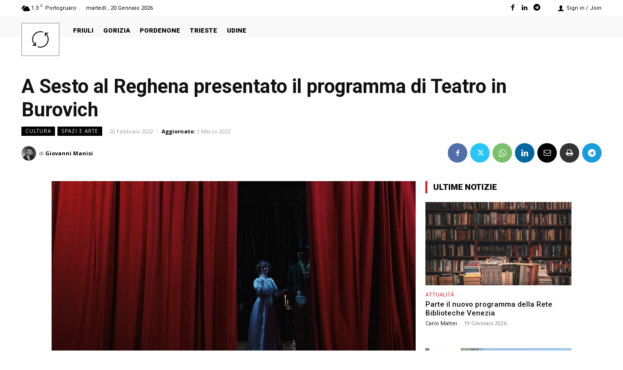

--- FILE ---
content_type: application/javascript; charset=utf-8
request_url: https://fundingchoicesmessages.google.com/f/AGSKWxVkCBZz-wUoiJm0Gz17zy8SyXOWz2ld2e9IVp9xLC4bEgmLf9at4roymJteftHmPyo2fkX5-mEBg899djv6_6HCPfErxi9ymGskAoTE7RMeVOmonTQy843WoLBuYycr62FlczfaKh5brZH3aJtgRrVzN5oUApUVf2sp7bwshepJLblx-rRc5PMWwf07/_/adiframe7./bci-ads._adlog..com/adx_/ttz_ad.
body_size: -1290
content:
window['0c2bf44e-4b4a-4145-94e5-7fab77ac6b46'] = true;